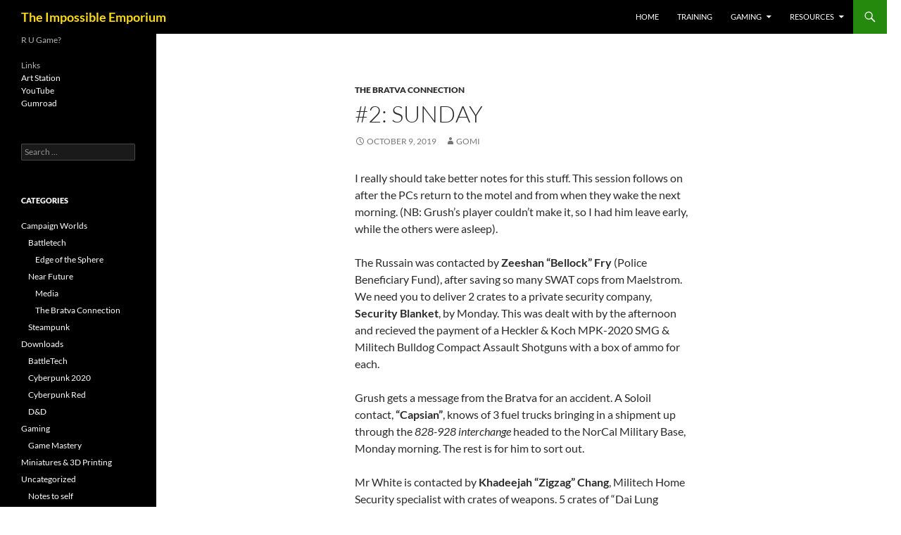

--- FILE ---
content_type: text/html; charset=UTF-8
request_url: https://impossibleemporium.com/2019/10/2-sunday/
body_size: 14430
content:
<!DOCTYPE html>
<!--[if IE 7]>
<html class="ie ie7" lang="en-US">
<![endif]-->
<!--[if IE 8]>
<html class="ie ie8" lang="en-US">
<![endif]-->
<!--[if !(IE 7) & !(IE 8)]><!-->
<html lang="en-US">
<!--<![endif]-->
<head>
	<meta charset="UTF-8">
	<meta name="viewport" content="width=device-width, initial-scale=1.0">
	<title>#2: Sunday - The Impossible Emporium</title>
	<link rel="profile" href="https://gmpg.org/xfn/11">
	<link rel="pingback" href="https://impossibleemporium.com/xmlrpc.php">
	<!--[if lt IE 9]>
	<script src="https://impossibleemporium.com/wp-content/themes/twentyfourteen/js/html5.js?ver=3.7.0"></script>
	<![endif]-->
	<meta name='robots' content='index, follow, max-image-preview:large, max-snippet:-1, max-video-preview:-1' />
	<style>img:is([sizes="auto" i], [sizes^="auto," i]) { contain-intrinsic-size: 3000px 1500px }</style>
	
	<!-- This site is optimized with the Yoast SEO plugin v26.8 - https://yoast.com/product/yoast-seo-wordpress/ -->
	<link rel="canonical" href="https://impossibleemporium.com/2019/10/2-sunday/" />
	<meta property="og:locale" content="en_US" />
	<meta property="og:type" content="article" />
	<meta property="og:title" content="#2: Sunday - The Impossible Emporium" />
	<meta property="og:description" content="I really should take better notes for this stuff. This session follows on after the PCs return to the motel and from when they wake the next morning. (NB: Grush&#8217;s player couldn&#8217;t make it, so I had him leave early, while the others were asleep). The Russain was contacted by Zeeshan “Bellock” Fry (Police Beneficiary &hellip; Continue reading #2: Sunday &rarr;" />
	<meta property="og:url" content="https://impossibleemporium.com/2019/10/2-sunday/" />
	<meta property="og:site_name" content="The Impossible Emporium" />
	<meta property="article:publisher" content="https://www.facebook.com/Impossible-Emporium-135011306702708" />
	<meta property="article:published_time" content="2019-10-09T07:40:50+00:00" />
	<meta property="article:modified_time" content="2022-11-29T10:13:19+00:00" />
	<meta name="author" content="Gomi" />
	<meta name="twitter:label1" content="Written by" />
	<meta name="twitter:data1" content="Gomi" />
	<meta name="twitter:label2" content="Est. reading time" />
	<meta name="twitter:data2" content="2 minutes" />
	<script type="application/ld+json" class="yoast-schema-graph">{"@context":"https://schema.org","@graph":[{"@type":"Article","@id":"https://impossibleemporium.com/2019/10/2-sunday/#article","isPartOf":{"@id":"https://impossibleemporium.com/2019/10/2-sunday/"},"author":{"name":"Gomi","@id":"https://impossibleemporium.com/#/schema/person/7c57448f73e0132fb27241d1ad7273fa"},"headline":"#2: Sunday","datePublished":"2019-10-09T07:40:50+00:00","dateModified":"2022-11-29T10:13:19+00:00","mainEntityOfPage":{"@id":"https://impossibleemporium.com/2019/10/2-sunday/"},"wordCount":288,"articleSection":["The Bratva Connection"],"inLanguage":"en-US"},{"@type":"WebPage","@id":"https://impossibleemporium.com/2019/10/2-sunday/","url":"https://impossibleemporium.com/2019/10/2-sunday/","name":"#2: Sunday - The Impossible Emporium","isPartOf":{"@id":"https://impossibleemporium.com/#website"},"datePublished":"2019-10-09T07:40:50+00:00","dateModified":"2022-11-29T10:13:19+00:00","author":{"@id":"https://impossibleemporium.com/#/schema/person/7c57448f73e0132fb27241d1ad7273fa"},"breadcrumb":{"@id":"https://impossibleemporium.com/2019/10/2-sunday/#breadcrumb"},"inLanguage":"en-US","potentialAction":[{"@type":"ReadAction","target":["https://impossibleemporium.com/2019/10/2-sunday/"]}]},{"@type":"BreadcrumbList","@id":"https://impossibleemporium.com/2019/10/2-sunday/#breadcrumb","itemListElement":[{"@type":"ListItem","position":1,"name":"Home","item":"https://impossibleemporium.com/"},{"@type":"ListItem","position":2,"name":"#2: Sunday"}]},{"@type":"WebSite","@id":"https://impossibleemporium.com/#website","url":"https://impossibleemporium.com/","name":"The Impossible Emporium","description":"R U Game?","potentialAction":[{"@type":"SearchAction","target":{"@type":"EntryPoint","urlTemplate":"https://impossibleemporium.com/?s={search_term_string}"},"query-input":{"@type":"PropertyValueSpecification","valueRequired":true,"valueName":"search_term_string"}}],"inLanguage":"en-US"},{"@type":"Person","@id":"https://impossibleemporium.com/#/schema/person/7c57448f73e0132fb27241d1ad7273fa","name":"Gomi","image":{"@type":"ImageObject","inLanguage":"en-US","@id":"https://impossibleemporium.com/#/schema/person/image/","url":"https://secure.gravatar.com/avatar/37e4fc96ac8ed88a9b3b0102ba873bc5cc34d889a785b764aaf0ef2bc41822f7?s=96&d=mm&r=pg","contentUrl":"https://secure.gravatar.com/avatar/37e4fc96ac8ed88a9b3b0102ba873bc5cc34d889a785b764aaf0ef2bc41822f7?s=96&d=mm&r=pg","caption":"Gomi"},"sameAs":["http://35.222.65.127"]}]}</script>
	<!-- / Yoast SEO plugin. -->


<link rel='dns-prefetch' href='//secure.gravatar.com' />
<link rel='dns-prefetch' href='//stats.wp.com' />
<link rel="alternate" type="application/rss+xml" title="The Impossible Emporium &raquo; Feed" href="https://impossibleemporium.com/feed/" />
<link rel="alternate" type="application/rss+xml" title="The Impossible Emporium &raquo; Comments Feed" href="https://impossibleemporium.com/comments/feed/" />
<script>
window._wpemojiSettings = {"baseUrl":"https:\/\/s.w.org\/images\/core\/emoji\/16.0.1\/72x72\/","ext":".png","svgUrl":"https:\/\/s.w.org\/images\/core\/emoji\/16.0.1\/svg\/","svgExt":".svg","source":{"concatemoji":"https:\/\/impossibleemporium.com\/wp-includes\/js\/wp-emoji-release.min.js?ver=6.8.3"}};
/*! This file is auto-generated */
!function(s,n){var o,i,e;function c(e){try{var t={supportTests:e,timestamp:(new Date).valueOf()};sessionStorage.setItem(o,JSON.stringify(t))}catch(e){}}function p(e,t,n){e.clearRect(0,0,e.canvas.width,e.canvas.height),e.fillText(t,0,0);var t=new Uint32Array(e.getImageData(0,0,e.canvas.width,e.canvas.height).data),a=(e.clearRect(0,0,e.canvas.width,e.canvas.height),e.fillText(n,0,0),new Uint32Array(e.getImageData(0,0,e.canvas.width,e.canvas.height).data));return t.every(function(e,t){return e===a[t]})}function u(e,t){e.clearRect(0,0,e.canvas.width,e.canvas.height),e.fillText(t,0,0);for(var n=e.getImageData(16,16,1,1),a=0;a<n.data.length;a++)if(0!==n.data[a])return!1;return!0}function f(e,t,n,a){switch(t){case"flag":return n(e,"\ud83c\udff3\ufe0f\u200d\u26a7\ufe0f","\ud83c\udff3\ufe0f\u200b\u26a7\ufe0f")?!1:!n(e,"\ud83c\udde8\ud83c\uddf6","\ud83c\udde8\u200b\ud83c\uddf6")&&!n(e,"\ud83c\udff4\udb40\udc67\udb40\udc62\udb40\udc65\udb40\udc6e\udb40\udc67\udb40\udc7f","\ud83c\udff4\u200b\udb40\udc67\u200b\udb40\udc62\u200b\udb40\udc65\u200b\udb40\udc6e\u200b\udb40\udc67\u200b\udb40\udc7f");case"emoji":return!a(e,"\ud83e\udedf")}return!1}function g(e,t,n,a){var r="undefined"!=typeof WorkerGlobalScope&&self instanceof WorkerGlobalScope?new OffscreenCanvas(300,150):s.createElement("canvas"),o=r.getContext("2d",{willReadFrequently:!0}),i=(o.textBaseline="top",o.font="600 32px Arial",{});return e.forEach(function(e){i[e]=t(o,e,n,a)}),i}function t(e){var t=s.createElement("script");t.src=e,t.defer=!0,s.head.appendChild(t)}"undefined"!=typeof Promise&&(o="wpEmojiSettingsSupports",i=["flag","emoji"],n.supports={everything:!0,everythingExceptFlag:!0},e=new Promise(function(e){s.addEventListener("DOMContentLoaded",e,{once:!0})}),new Promise(function(t){var n=function(){try{var e=JSON.parse(sessionStorage.getItem(o));if("object"==typeof e&&"number"==typeof e.timestamp&&(new Date).valueOf()<e.timestamp+604800&&"object"==typeof e.supportTests)return e.supportTests}catch(e){}return null}();if(!n){if("undefined"!=typeof Worker&&"undefined"!=typeof OffscreenCanvas&&"undefined"!=typeof URL&&URL.createObjectURL&&"undefined"!=typeof Blob)try{var e="postMessage("+g.toString()+"("+[JSON.stringify(i),f.toString(),p.toString(),u.toString()].join(",")+"));",a=new Blob([e],{type:"text/javascript"}),r=new Worker(URL.createObjectURL(a),{name:"wpTestEmojiSupports"});return void(r.onmessage=function(e){c(n=e.data),r.terminate(),t(n)})}catch(e){}c(n=g(i,f,p,u))}t(n)}).then(function(e){for(var t in e)n.supports[t]=e[t],n.supports.everything=n.supports.everything&&n.supports[t],"flag"!==t&&(n.supports.everythingExceptFlag=n.supports.everythingExceptFlag&&n.supports[t]);n.supports.everythingExceptFlag=n.supports.everythingExceptFlag&&!n.supports.flag,n.DOMReady=!1,n.readyCallback=function(){n.DOMReady=!0}}).then(function(){return e}).then(function(){var e;n.supports.everything||(n.readyCallback(),(e=n.source||{}).concatemoji?t(e.concatemoji):e.wpemoji&&e.twemoji&&(t(e.twemoji),t(e.wpemoji)))}))}((window,document),window._wpemojiSettings);
</script>

<link rel='stylesheet' id='twentyfourteen-jetpack-css' href='https://impossibleemporium.com/wp-content/plugins/jetpack/modules/theme-tools/compat/twentyfourteen.css?ver=15.4' media='all' />
<link rel='stylesheet' id='jetpack_related-posts-css' href='https://impossibleemporium.com/wp-content/plugins/jetpack/modules/related-posts/related-posts.css?ver=20240116' media='all' />
<style id='wp-emoji-styles-inline-css'>

	img.wp-smiley, img.emoji {
		display: inline !important;
		border: none !important;
		box-shadow: none !important;
		height: 1em !important;
		width: 1em !important;
		margin: 0 0.07em !important;
		vertical-align: -0.1em !important;
		background: none !important;
		padding: 0 !important;
	}
</style>
<link rel='stylesheet' id='wp-block-library-css' href='https://impossibleemporium.com/wp-includes/css/dist/block-library/style.min.css?ver=6.8.3' media='all' />
<style id='wp-block-library-theme-inline-css'>
.wp-block-audio :where(figcaption){color:#555;font-size:13px;text-align:center}.is-dark-theme .wp-block-audio :where(figcaption){color:#ffffffa6}.wp-block-audio{margin:0 0 1em}.wp-block-code{border:1px solid #ccc;border-radius:4px;font-family:Menlo,Consolas,monaco,monospace;padding:.8em 1em}.wp-block-embed :where(figcaption){color:#555;font-size:13px;text-align:center}.is-dark-theme .wp-block-embed :where(figcaption){color:#ffffffa6}.wp-block-embed{margin:0 0 1em}.blocks-gallery-caption{color:#555;font-size:13px;text-align:center}.is-dark-theme .blocks-gallery-caption{color:#ffffffa6}:root :where(.wp-block-image figcaption){color:#555;font-size:13px;text-align:center}.is-dark-theme :root :where(.wp-block-image figcaption){color:#ffffffa6}.wp-block-image{margin:0 0 1em}.wp-block-pullquote{border-bottom:4px solid;border-top:4px solid;color:currentColor;margin-bottom:1.75em}.wp-block-pullquote cite,.wp-block-pullquote footer,.wp-block-pullquote__citation{color:currentColor;font-size:.8125em;font-style:normal;text-transform:uppercase}.wp-block-quote{border-left:.25em solid;margin:0 0 1.75em;padding-left:1em}.wp-block-quote cite,.wp-block-quote footer{color:currentColor;font-size:.8125em;font-style:normal;position:relative}.wp-block-quote:where(.has-text-align-right){border-left:none;border-right:.25em solid;padding-left:0;padding-right:1em}.wp-block-quote:where(.has-text-align-center){border:none;padding-left:0}.wp-block-quote.is-large,.wp-block-quote.is-style-large,.wp-block-quote:where(.is-style-plain){border:none}.wp-block-search .wp-block-search__label{font-weight:700}.wp-block-search__button{border:1px solid #ccc;padding:.375em .625em}:where(.wp-block-group.has-background){padding:1.25em 2.375em}.wp-block-separator.has-css-opacity{opacity:.4}.wp-block-separator{border:none;border-bottom:2px solid;margin-left:auto;margin-right:auto}.wp-block-separator.has-alpha-channel-opacity{opacity:1}.wp-block-separator:not(.is-style-wide):not(.is-style-dots){width:100px}.wp-block-separator.has-background:not(.is-style-dots){border-bottom:none;height:1px}.wp-block-separator.has-background:not(.is-style-wide):not(.is-style-dots){height:2px}.wp-block-table{margin:0 0 1em}.wp-block-table td,.wp-block-table th{word-break:normal}.wp-block-table :where(figcaption){color:#555;font-size:13px;text-align:center}.is-dark-theme .wp-block-table :where(figcaption){color:#ffffffa6}.wp-block-video :where(figcaption){color:#555;font-size:13px;text-align:center}.is-dark-theme .wp-block-video :where(figcaption){color:#ffffffa6}.wp-block-video{margin:0 0 1em}:root :where(.wp-block-template-part.has-background){margin-bottom:0;margin-top:0;padding:1.25em 2.375em}
</style>
<style id='classic-theme-styles-inline-css'>
/*! This file is auto-generated */
.wp-block-button__link{color:#fff;background-color:#32373c;border-radius:9999px;box-shadow:none;text-decoration:none;padding:calc(.667em + 2px) calc(1.333em + 2px);font-size:1.125em}.wp-block-file__button{background:#32373c;color:#fff;text-decoration:none}
</style>
<link rel='stylesheet' id='mediaelement-css' href='https://impossibleemporium.com/wp-includes/js/mediaelement/mediaelementplayer-legacy.min.css?ver=4.2.17' media='all' />
<link rel='stylesheet' id='wp-mediaelement-css' href='https://impossibleemporium.com/wp-includes/js/mediaelement/wp-mediaelement.min.css?ver=6.8.3' media='all' />
<style id='jetpack-sharing-buttons-style-inline-css'>
.jetpack-sharing-buttons__services-list{display:flex;flex-direction:row;flex-wrap:wrap;gap:0;list-style-type:none;margin:5px;padding:0}.jetpack-sharing-buttons__services-list.has-small-icon-size{font-size:12px}.jetpack-sharing-buttons__services-list.has-normal-icon-size{font-size:16px}.jetpack-sharing-buttons__services-list.has-large-icon-size{font-size:24px}.jetpack-sharing-buttons__services-list.has-huge-icon-size{font-size:36px}@media print{.jetpack-sharing-buttons__services-list{display:none!important}}.editor-styles-wrapper .wp-block-jetpack-sharing-buttons{gap:0;padding-inline-start:0}ul.jetpack-sharing-buttons__services-list.has-background{padding:1.25em 2.375em}
</style>
<style id='global-styles-inline-css'>
:root{--wp--preset--aspect-ratio--square: 1;--wp--preset--aspect-ratio--4-3: 4/3;--wp--preset--aspect-ratio--3-4: 3/4;--wp--preset--aspect-ratio--3-2: 3/2;--wp--preset--aspect-ratio--2-3: 2/3;--wp--preset--aspect-ratio--16-9: 16/9;--wp--preset--aspect-ratio--9-16: 9/16;--wp--preset--color--black: #000;--wp--preset--color--cyan-bluish-gray: #abb8c3;--wp--preset--color--white: #fff;--wp--preset--color--pale-pink: #f78da7;--wp--preset--color--vivid-red: #cf2e2e;--wp--preset--color--luminous-vivid-orange: #ff6900;--wp--preset--color--luminous-vivid-amber: #fcb900;--wp--preset--color--light-green-cyan: #7bdcb5;--wp--preset--color--vivid-green-cyan: #00d084;--wp--preset--color--pale-cyan-blue: #8ed1fc;--wp--preset--color--vivid-cyan-blue: #0693e3;--wp--preset--color--vivid-purple: #9b51e0;--wp--preset--color--green: #24890d;--wp--preset--color--dark-gray: #2b2b2b;--wp--preset--color--medium-gray: #767676;--wp--preset--color--light-gray: #f5f5f5;--wp--preset--gradient--vivid-cyan-blue-to-vivid-purple: linear-gradient(135deg,rgba(6,147,227,1) 0%,rgb(155,81,224) 100%);--wp--preset--gradient--light-green-cyan-to-vivid-green-cyan: linear-gradient(135deg,rgb(122,220,180) 0%,rgb(0,208,130) 100%);--wp--preset--gradient--luminous-vivid-amber-to-luminous-vivid-orange: linear-gradient(135deg,rgba(252,185,0,1) 0%,rgba(255,105,0,1) 100%);--wp--preset--gradient--luminous-vivid-orange-to-vivid-red: linear-gradient(135deg,rgba(255,105,0,1) 0%,rgb(207,46,46) 100%);--wp--preset--gradient--very-light-gray-to-cyan-bluish-gray: linear-gradient(135deg,rgb(238,238,238) 0%,rgb(169,184,195) 100%);--wp--preset--gradient--cool-to-warm-spectrum: linear-gradient(135deg,rgb(74,234,220) 0%,rgb(151,120,209) 20%,rgb(207,42,186) 40%,rgb(238,44,130) 60%,rgb(251,105,98) 80%,rgb(254,248,76) 100%);--wp--preset--gradient--blush-light-purple: linear-gradient(135deg,rgb(255,206,236) 0%,rgb(152,150,240) 100%);--wp--preset--gradient--blush-bordeaux: linear-gradient(135deg,rgb(254,205,165) 0%,rgb(254,45,45) 50%,rgb(107,0,62) 100%);--wp--preset--gradient--luminous-dusk: linear-gradient(135deg,rgb(255,203,112) 0%,rgb(199,81,192) 50%,rgb(65,88,208) 100%);--wp--preset--gradient--pale-ocean: linear-gradient(135deg,rgb(255,245,203) 0%,rgb(182,227,212) 50%,rgb(51,167,181) 100%);--wp--preset--gradient--electric-grass: linear-gradient(135deg,rgb(202,248,128) 0%,rgb(113,206,126) 100%);--wp--preset--gradient--midnight: linear-gradient(135deg,rgb(2,3,129) 0%,rgb(40,116,252) 100%);--wp--preset--font-size--small: 13px;--wp--preset--font-size--medium: 20px;--wp--preset--font-size--large: 36px;--wp--preset--font-size--x-large: 42px;--wp--preset--spacing--20: 0.44rem;--wp--preset--spacing--30: 0.67rem;--wp--preset--spacing--40: 1rem;--wp--preset--spacing--50: 1.5rem;--wp--preset--spacing--60: 2.25rem;--wp--preset--spacing--70: 3.38rem;--wp--preset--spacing--80: 5.06rem;--wp--preset--shadow--natural: 6px 6px 9px rgba(0, 0, 0, 0.2);--wp--preset--shadow--deep: 12px 12px 50px rgba(0, 0, 0, 0.4);--wp--preset--shadow--sharp: 6px 6px 0px rgba(0, 0, 0, 0.2);--wp--preset--shadow--outlined: 6px 6px 0px -3px rgba(255, 255, 255, 1), 6px 6px rgba(0, 0, 0, 1);--wp--preset--shadow--crisp: 6px 6px 0px rgba(0, 0, 0, 1);}:where(.is-layout-flex){gap: 0.5em;}:where(.is-layout-grid){gap: 0.5em;}body .is-layout-flex{display: flex;}.is-layout-flex{flex-wrap: wrap;align-items: center;}.is-layout-flex > :is(*, div){margin: 0;}body .is-layout-grid{display: grid;}.is-layout-grid > :is(*, div){margin: 0;}:where(.wp-block-columns.is-layout-flex){gap: 2em;}:where(.wp-block-columns.is-layout-grid){gap: 2em;}:where(.wp-block-post-template.is-layout-flex){gap: 1.25em;}:where(.wp-block-post-template.is-layout-grid){gap: 1.25em;}.has-black-color{color: var(--wp--preset--color--black) !important;}.has-cyan-bluish-gray-color{color: var(--wp--preset--color--cyan-bluish-gray) !important;}.has-white-color{color: var(--wp--preset--color--white) !important;}.has-pale-pink-color{color: var(--wp--preset--color--pale-pink) !important;}.has-vivid-red-color{color: var(--wp--preset--color--vivid-red) !important;}.has-luminous-vivid-orange-color{color: var(--wp--preset--color--luminous-vivid-orange) !important;}.has-luminous-vivid-amber-color{color: var(--wp--preset--color--luminous-vivid-amber) !important;}.has-light-green-cyan-color{color: var(--wp--preset--color--light-green-cyan) !important;}.has-vivid-green-cyan-color{color: var(--wp--preset--color--vivid-green-cyan) !important;}.has-pale-cyan-blue-color{color: var(--wp--preset--color--pale-cyan-blue) !important;}.has-vivid-cyan-blue-color{color: var(--wp--preset--color--vivid-cyan-blue) !important;}.has-vivid-purple-color{color: var(--wp--preset--color--vivid-purple) !important;}.has-black-background-color{background-color: var(--wp--preset--color--black) !important;}.has-cyan-bluish-gray-background-color{background-color: var(--wp--preset--color--cyan-bluish-gray) !important;}.has-white-background-color{background-color: var(--wp--preset--color--white) !important;}.has-pale-pink-background-color{background-color: var(--wp--preset--color--pale-pink) !important;}.has-vivid-red-background-color{background-color: var(--wp--preset--color--vivid-red) !important;}.has-luminous-vivid-orange-background-color{background-color: var(--wp--preset--color--luminous-vivid-orange) !important;}.has-luminous-vivid-amber-background-color{background-color: var(--wp--preset--color--luminous-vivid-amber) !important;}.has-light-green-cyan-background-color{background-color: var(--wp--preset--color--light-green-cyan) !important;}.has-vivid-green-cyan-background-color{background-color: var(--wp--preset--color--vivid-green-cyan) !important;}.has-pale-cyan-blue-background-color{background-color: var(--wp--preset--color--pale-cyan-blue) !important;}.has-vivid-cyan-blue-background-color{background-color: var(--wp--preset--color--vivid-cyan-blue) !important;}.has-vivid-purple-background-color{background-color: var(--wp--preset--color--vivid-purple) !important;}.has-black-border-color{border-color: var(--wp--preset--color--black) !important;}.has-cyan-bluish-gray-border-color{border-color: var(--wp--preset--color--cyan-bluish-gray) !important;}.has-white-border-color{border-color: var(--wp--preset--color--white) !important;}.has-pale-pink-border-color{border-color: var(--wp--preset--color--pale-pink) !important;}.has-vivid-red-border-color{border-color: var(--wp--preset--color--vivid-red) !important;}.has-luminous-vivid-orange-border-color{border-color: var(--wp--preset--color--luminous-vivid-orange) !important;}.has-luminous-vivid-amber-border-color{border-color: var(--wp--preset--color--luminous-vivid-amber) !important;}.has-light-green-cyan-border-color{border-color: var(--wp--preset--color--light-green-cyan) !important;}.has-vivid-green-cyan-border-color{border-color: var(--wp--preset--color--vivid-green-cyan) !important;}.has-pale-cyan-blue-border-color{border-color: var(--wp--preset--color--pale-cyan-blue) !important;}.has-vivid-cyan-blue-border-color{border-color: var(--wp--preset--color--vivid-cyan-blue) !important;}.has-vivid-purple-border-color{border-color: var(--wp--preset--color--vivid-purple) !important;}.has-vivid-cyan-blue-to-vivid-purple-gradient-background{background: var(--wp--preset--gradient--vivid-cyan-blue-to-vivid-purple) !important;}.has-light-green-cyan-to-vivid-green-cyan-gradient-background{background: var(--wp--preset--gradient--light-green-cyan-to-vivid-green-cyan) !important;}.has-luminous-vivid-amber-to-luminous-vivid-orange-gradient-background{background: var(--wp--preset--gradient--luminous-vivid-amber-to-luminous-vivid-orange) !important;}.has-luminous-vivid-orange-to-vivid-red-gradient-background{background: var(--wp--preset--gradient--luminous-vivid-orange-to-vivid-red) !important;}.has-very-light-gray-to-cyan-bluish-gray-gradient-background{background: var(--wp--preset--gradient--very-light-gray-to-cyan-bluish-gray) !important;}.has-cool-to-warm-spectrum-gradient-background{background: var(--wp--preset--gradient--cool-to-warm-spectrum) !important;}.has-blush-light-purple-gradient-background{background: var(--wp--preset--gradient--blush-light-purple) !important;}.has-blush-bordeaux-gradient-background{background: var(--wp--preset--gradient--blush-bordeaux) !important;}.has-luminous-dusk-gradient-background{background: var(--wp--preset--gradient--luminous-dusk) !important;}.has-pale-ocean-gradient-background{background: var(--wp--preset--gradient--pale-ocean) !important;}.has-electric-grass-gradient-background{background: var(--wp--preset--gradient--electric-grass) !important;}.has-midnight-gradient-background{background: var(--wp--preset--gradient--midnight) !important;}.has-small-font-size{font-size: var(--wp--preset--font-size--small) !important;}.has-medium-font-size{font-size: var(--wp--preset--font-size--medium) !important;}.has-large-font-size{font-size: var(--wp--preset--font-size--large) !important;}.has-x-large-font-size{font-size: var(--wp--preset--font-size--x-large) !important;}
:where(.wp-block-post-template.is-layout-flex){gap: 1.25em;}:where(.wp-block-post-template.is-layout-grid){gap: 1.25em;}
:where(.wp-block-columns.is-layout-flex){gap: 2em;}:where(.wp-block-columns.is-layout-grid){gap: 2em;}
:root :where(.wp-block-pullquote){font-size: 1.5em;line-height: 1.6;}
</style>
<link rel='stylesheet' id='patreon-wordpress-css-css' href='https://impossibleemporium.com/wp-content/plugins/patreon-connect/assets/css/app.css?ver=6.8.3' media='all' />
<link rel='stylesheet' id='twentyfourteen-lato-css' href='https://impossibleemporium.com/wp-content/themes/twentyfourteen/fonts/font-lato.css?ver=20230328' media='all' />
<link rel='stylesheet' id='genericons-css' href='https://impossibleemporium.com/wp-content/plugins/jetpack/_inc/genericons/genericons/genericons.css?ver=3.1' media='all' />
<link rel='stylesheet' id='twentyfourteen-style-css' href='https://impossibleemporium.com/wp-content/themes/twentyfourteen/style.css?ver=20250415' media='all' />
<link rel='stylesheet' id='twentyfourteen-block-style-css' href='https://impossibleemporium.com/wp-content/themes/twentyfourteen/css/blocks.css?ver=20240708' media='all' />
<!--[if lt IE 9]>
<link rel='stylesheet' id='twentyfourteen-ie-css' href='https://impossibleemporium.com/wp-content/themes/twentyfourteen/css/ie.css?ver=20140711' media='all' />
<![endif]-->
<link rel='stylesheet' id='easy_table_style-css' href='https://impossibleemporium.com/wp-content/plugins/easy-table/themes/default/style.css?ver=1.8' media='all' />
<script id="jetpack_related-posts-js-extra">
var related_posts_js_options = {"post_heading":"h4"};
</script>
<script src="https://impossibleemporium.com/wp-content/plugins/jetpack/_inc/build/related-posts/related-posts.min.js?ver=20240116" id="jetpack_related-posts-js"></script>
<script src="https://impossibleemporium.com/wp-includes/js/jquery/jquery.min.js?ver=3.7.1" id="jquery-core-js"></script>
<script src="https://impossibleemporium.com/wp-includes/js/jquery/jquery-migrate.min.js?ver=3.4.1" id="jquery-migrate-js"></script>
<script src="https://impossibleemporium.com/wp-content/themes/twentyfourteen/js/functions.js?ver=20230526" id="twentyfourteen-script-js" defer data-wp-strategy="defer"></script>
<link rel="https://api.w.org/" href="https://impossibleemporium.com/wp-json/" /><link rel="alternate" title="JSON" type="application/json" href="https://impossibleemporium.com/wp-json/wp/v2/posts/1166" /><link rel="EditURI" type="application/rsd+xml" title="RSD" href="https://impossibleemporium.com/xmlrpc.php?rsd" />
<meta name="generator" content="WordPress 6.8.3" />
<meta name="generator" content="Seriously Simple Podcasting 3.14.0" />
<link rel='shortlink' href='https://impossibleemporium.com/?p=1166' />
<link rel="alternate" title="oEmbed (JSON)" type="application/json+oembed" href="https://impossibleemporium.com/wp-json/oembed/1.0/embed?url=https%3A%2F%2Fimpossibleemporium.com%2F2019%2F10%2F2-sunday%2F" />
<link rel="alternate" title="oEmbed (XML)" type="text/xml+oembed" href="https://impossibleemporium.com/wp-json/oembed/1.0/embed?url=https%3A%2F%2Fimpossibleemporium.com%2F2019%2F10%2F2-sunday%2F&#038;format=xml" />
<style>@font-face {
            font-family: 'Libre Franklin Extra Bold';
            src: url('https://impossibleemporium.com/wp-content/plugins/patreon-connect/assets/fonts/librefranklin-extrabold-webfont.woff2') format('woff2'),
                 url('https://impossibleemporium.com/wp-content/plugins/patreon-connect/assets/fonts/librefranklin-extrabold-webfont.woff') format('woff');
            font-weight: bold;
            }</style>
<link rel="alternate" type="application/rss+xml" title="Podcast RSS feed" href="https://impossibleemporium.com/feed/podcast" />

	<style>img#wpstats{display:none}</style>
		<style type="text/css">.broken_link, a.broken_link {
	text-decoration: line-through;
}</style>		<style type="text/css" id="twentyfourteen-header-css">
				.site-title a {
			color: #fcda19;
		}
		</style>
		<style id="custom-background-css">
body.custom-background { background-color: #ffffff; }
</style>
	</head>

<body class="wp-singular post-template-default single single-post postid-1166 single-format-standard custom-background wp-embed-responsive wp-theme-twentyfourteen group-blog masthead-fixed full-width singular">
<a class="screen-reader-text skip-link" href="#content">
	Skip to content</a>
<div id="page" class="hfeed site">
		
	<header id="masthead" class="site-header">
		<div class="header-main">
			<h1 class="site-title"><a href="https://impossibleemporium.com/" rel="home" >The Impossible Emporium</a></h1>

			<div class="search-toggle">
				<a href="#search-container" class="screen-reader-text" aria-expanded="false" aria-controls="search-container">
					Search				</a>
			</div>

			<nav id="primary-navigation" class="site-navigation primary-navigation">
				<button class="menu-toggle">Primary Menu</button>
				<div class="menu-menu-container"><ul id="primary-menu" class="nav-menu"><li id="menu-item-141" class="menu-item menu-item-type-custom menu-item-object-custom menu-item-141"><a href="http://35.222.65.127">Home</a></li>
<li id="menu-item-1436" class="menu-item menu-item-type-post_type menu-item-object-page menu-item-1436"><a href="https://impossibleemporium.com/training/">Training</a></li>
<li id="menu-item-1060" class="menu-item menu-item-type-taxonomy menu-item-object-category menu-item-has-children menu-item-1060"><a href="https://impossibleemporium.com/category/gaming/">Gaming</a>
<ul class="sub-menu">
	<li id="menu-item-1096" class="menu-item menu-item-type-taxonomy menu-item-object-category menu-item-1096"><a href="https://impossibleemporium.com/category/gaming/game-mastery/">Game Mastery</a></li>
	<li id="menu-item-1098" class="menu-item menu-item-type-taxonomy menu-item-object-category menu-item-1098"><a href="https://impossibleemporium.com/category/miniatures/">Miniatures &amp; 3D Printing</a></li>
</ul>
</li>
<li id="menu-item-1468" class="menu-item menu-item-type-taxonomy menu-item-object-category menu-item-has-children menu-item-1468"><a href="https://impossibleemporium.com/category/downloads/">Resources</a>
<ul class="sub-menu">
	<li id="menu-item-1472" class="menu-item menu-item-type-taxonomy menu-item-object-category menu-item-1472"><a href="https://impossibleemporium.com/category/downloads/resources-battletech/">BattleTech</a></li>
	<li id="menu-item-1473" class="menu-item menu-item-type-taxonomy menu-item-object-category menu-item-1473"><a href="https://impossibleemporium.com/category/downloads/resources-cp2020/">Cyberpunk 2020</a></li>
	<li id="menu-item-1474" class="menu-item menu-item-type-taxonomy menu-item-object-category menu-item-1474"><a href="https://impossibleemporium.com/category/downloads/resources-cpred/">Cyberpunk Red</a></li>
	<li id="menu-item-1475" class="menu-item menu-item-type-taxonomy menu-item-object-category menu-item-1475"><a href="https://impossibleemporium.com/category/downloads/resources-dnd/">D&amp;D</a></li>
</ul>
</li>
</ul></div>			</nav>
		</div>

		<div id="search-container" class="search-box-wrapper hide">
			<div class="search-box">
				<form role="search" method="get" class="search-form" action="https://impossibleemporium.com/">
				<label>
					<span class="screen-reader-text">Search for:</span>
					<input type="search" class="search-field" placeholder="Search &hellip;" value="" name="s" />
				</label>
				<input type="submit" class="search-submit" value="Search" />
			</form>			</div>
		</div>
	</header><!-- #masthead -->

	<div id="main" class="site-main">

	<div id="primary" class="content-area">
		<div id="content" class="site-content" role="main">
			
<article id="post-1166" class="post-1166 post type-post status-publish format-standard hentry category-cyberbratva">
	
	<header class="entry-header">
				<div class="entry-meta">
			<span class="cat-links"><a href="https://impossibleemporium.com/category/campaign-worlds/near-future/cyberbratva/" rel="category tag">The Bratva Connection</a></span>
		</div>
			<h1 class="entry-title">#2: Sunday</h1>
		<div class="entry-meta">
			<span class="entry-date"><a href="https://impossibleemporium.com/2019/10/2-sunday/" rel="bookmark"><time class="entry-date" datetime="2019-10-09T07:40:50+00:00">October 9, 2019</time></a></span> <span class="byline"><span class="author vcard"><a class="url fn n" href="https://impossibleemporium.com/author/jlerossignol/" rel="author">Gomi</a></span></span>		</div><!-- .entry-meta -->
	</header><!-- .entry-header -->

		<div class="entry-content">
		
<p>I really should take better notes for this stuff. This session follows on after the PCs return to the motel and from when they wake the next morning. (NB: Grush&#8217;s player couldn&#8217;t make it, so I had him leave early, while the others were asleep).</p>



<p>The Russain was contacted by <strong>Zeeshan “Bellock” Fry</strong> (Police Beneficiary Fund), after saving so many SWAT cops from Maelstrom. We need you to deliver 2 crates to a private security company, <strong>Security Blanket</strong>, by Monday. This was dealt with by the afternoon and recieved the payment of a Heckler &amp; Koch MPK-2020 SMG &amp; Militech Bulldog Compact Assault Shotguns with a box of ammo for each.</p>



<p>Grush gets a message from the Bratva for an accident. A Soloil contact, <strong>“Capsian”</strong>, knows of 3 fuel trucks bringing in a shipment up through the <em>828-928 interchange</em> headed to the NorCal Military Base, Monday morning. The rest is for him to sort out.</p>



<p>Mr White is contacted by <strong>Khadeejah “Zigzag” Chang</strong>, Militech Home Security specialist with crates of weapons. 5 crates of “Dai Lung Cybermag 15” and 2 of “Budget-Arms C-13”, with boxes of ammo. He quickly oragnises financing via a local factor friend. </p>



<p>Tracer gets an old truck as part of a deal to dispose of some toxic waste from <strong>“CyberHammer”</strong>, a worker from NightCity&#8217;s treatment plant.</p>



<p>All this before they leave the motel&#8230;<br>On the way to secure the cash, Mr. White, gets caught in the crossfire of gang violence between the Bradi Bunch &amp; Red Chrome Legion. He waits out the conflict from behind cover, using his knowledge of the streets to identify the contacts with both groups. <br>Cashed up, Mr White gets a van &amp; storage space, before proceeding with the others to collect the weapons.</p>

<div id='jp-relatedposts' class='jp-relatedposts' >
	<h3 class="jp-relatedposts-headline"><em>Related</em></h3>
</div>	</div><!-- .entry-content -->
	
	</article><!-- #post-1166 -->
		<nav class="navigation post-navigation">
		<h1 class="screen-reader-text">
			Post navigation		</h1>
		<div class="nav-links">
			<a href="https://impossibleemporium.com/2019/10/1-saturday-night/" rel="prev"><span class="meta-nav">Previous Post</span>#1: Saturday Night</a><a href="https://impossibleemporium.com/2019/10/3-planning-the-heist/" rel="next"><span class="meta-nav">Next Post</span>#3: Planning the Heist</a>			</div><!-- .nav-links -->
		</nav><!-- .navigation -->
				</div><!-- #content -->
	</div><!-- #primary -->

<div id="secondary">
		<h2 class="site-description">R U Game?</h2>
	
	
		<div id="primary-sidebar" class="primary-sidebar widget-area" role="complementary">
		<aside id="block-16" class="widget widget_block widget_text">
<p>Links<br>  <a href="https://jlerossignol.artstation.com/">Art Station</a><br>  <a href="https://www.youtube.com/channel/UCfqDuBHuu_ADN9CpDbB39mA" data-type="link" data-id="https://www.youtube.com/channel/UCfqDuBHuu_ADN9CpDbB39mA">YouTube</a><br>  <a href="https://impossibleemporium.gumroad.com/l/qmuvlcf">Gumroad</a></p>
</aside><aside id="search-2" class="widget widget_search"><form role="search" method="get" class="search-form" action="https://impossibleemporium.com/">
				<label>
					<span class="screen-reader-text">Search for:</span>
					<input type="search" class="search-field" placeholder="Search &hellip;" value="" name="s" />
				</label>
				<input type="submit" class="search-submit" value="Search" />
			</form></aside><aside id="categories-2" class="widget widget_categories"><h1 class="widget-title">Categories</h1><nav aria-label="Categories">
			<ul>
					<li class="cat-item cat-item-83"><a href="https://impossibleemporium.com/category/campaign-worlds/">Campaign Worlds</a>
<ul class='children'>
	<li class="cat-item cat-item-14"><a href="https://impossibleemporium.com/category/campaign-worlds/battletech-gaming/">Battletech</a>
	<ul class='children'>
	<li class="cat-item cat-item-17"><a href="https://impossibleemporium.com/category/campaign-worlds/battletech-gaming/periphery/">Edge of the Sphere</a>
</li>
	</ul>
</li>
	<li class="cat-item cat-item-15"><a href="https://impossibleemporium.com/category/campaign-worlds/near-future/">Near Future</a>
	<ul class='children'>
	<li class="cat-item cat-item-159"><a href="https://impossibleemporium.com/category/campaign-worlds/near-future/media/">Media</a>
</li>
	<li class="cat-item cat-item-143"><a href="https://impossibleemporium.com/category/campaign-worlds/near-future/cyberbratva/">The Bratva Connection</a>
</li>
	</ul>
</li>
	<li class="cat-item cat-item-19"><a href="https://impossibleemporium.com/category/campaign-worlds/steampunk/">Steampunk</a>
</li>
</ul>
</li>
	<li class="cat-item cat-item-48"><a href="https://impossibleemporium.com/category/downloads/">Downloads</a>
<ul class='children'>
	<li class="cat-item cat-item-162"><a href="https://impossibleemporium.com/category/downloads/resources-battletech/">BattleTech</a>
</li>
	<li class="cat-item cat-item-161"><a href="https://impossibleemporium.com/category/downloads/resources-cp2020/">Cyberpunk 2020</a>
</li>
	<li class="cat-item cat-item-163"><a href="https://impossibleemporium.com/category/downloads/resources-cpred/">Cyberpunk Red</a>
</li>
	<li class="cat-item cat-item-164"><a href="https://impossibleemporium.com/category/downloads/resources-dnd/">D&amp;D</a>
</li>
</ul>
</li>
	<li class="cat-item cat-item-4"><a href="https://impossibleemporium.com/category/gaming/">Gaming</a>
<ul class='children'>
	<li class="cat-item cat-item-102"><a href="https://impossibleemporium.com/category/gaming/game-mastery/">Game Mastery</a>
</li>
</ul>
</li>
	<li class="cat-item cat-item-43"><a href="https://impossibleemporium.com/category/miniatures/">Miniatures &amp; 3D Printing</a>
</li>
	<li class="cat-item cat-item-1"><a href="https://impossibleemporium.com/category/uncategorized/">Uncategorized</a>
<ul class='children'>
	<li class="cat-item cat-item-52"><a href="https://impossibleemporium.com/category/uncategorized/note/">Notes to self</a>
</li>
</ul>
</li>
			</ul>

			</nav></aside><aside id="tag_cloud-4" class="widget widget_tag_cloud"><h1 class="widget-title">Tags</h1><nav aria-label="Tags"><div class="tagcloud"><ul class='wp-tag-cloud' role='list'>
	<li><a href="https://impossibleemporium.com/tag/3d-modeling/" class="tag-cloud-link tag-link-146 tag-link-position-1" style="font-size: 10.964705882353pt;" aria-label="3D modeling (2 items)">3D modeling</a></li>
	<li><a href="https://impossibleemporium.com/tag/3d-printing/" class="tag-cloud-link tag-link-105 tag-link-position-2" style="font-size: 14.588235294118pt;" aria-label="3D Printing (4 items)">3D Printing</a></li>
	<li><a href="https://impossibleemporium.com/tag/airship/" class="tag-cloud-link tag-link-91 tag-link-position-3" style="font-size: 10.964705882353pt;" aria-label="airship (2 items)">airship</a></li>
	<li><a href="https://impossibleemporium.com/tag/artwork/" class="tag-cloud-link tag-link-21 tag-link-position-4" style="font-size: 12.941176470588pt;" aria-label="artwork (3 items)">artwork</a></li>
	<li><a href="https://impossibleemporium.com/tag/battleetch/" class="tag-cloud-link tag-link-97 tag-link-position-5" style="font-size: 8pt;" aria-label="battleetch (1 item)">battleetch</a></li>
	<li><a href="https://impossibleemporium.com/tag/battletech/" class="tag-cloud-link tag-link-13 tag-link-position-6" style="font-size: 22pt;" aria-label="battletech (13 items)">battletech</a></li>
	<li><a href="https://impossibleemporium.com/tag/blender/" class="tag-cloud-link tag-link-11 tag-link-position-7" style="font-size: 19.529411764706pt;" aria-label="blender (9 items)">blender</a></li>
	<li><a href="https://impossibleemporium.com/tag/character-background/" class="tag-cloud-link tag-link-24 tag-link-position-8" style="font-size: 15.905882352941pt;" aria-label="character background (5 items)">character background</a></li>
	<li><a href="https://impossibleemporium.com/tag/cities/" class="tag-cloud-link tag-link-99 tag-link-position-9" style="font-size: 8pt;" aria-label="cities (1 item)">cities</a></li>
	<li><a href="https://impossibleemporium.com/tag/comstar-file/" class="tag-cloud-link tag-link-25 tag-link-position-10" style="font-size: 17.882352941176pt;" aria-label="comstar file (7 items)">comstar file</a></li>
	<li><a href="https://impossibleemporium.com/tag/cthulhu-mythos/" class="tag-cloud-link tag-link-94 tag-link-position-11" style="font-size: 8pt;" aria-label="cthulhu mythos (1 item)">cthulhu mythos</a></li>
	<li><a href="https://impossibleemporium.com/tag/cyberpunk-2/" class="tag-cloud-link tag-link-88 tag-link-position-12" style="font-size: 10.964705882353pt;" aria-label="cyberpunk (2 items)">cyberpunk</a></li>
	<li><a href="https://impossibleemporium.com/tag/cyberpunk2020/" class="tag-cloud-link tag-link-114 tag-link-position-13" style="font-size: 20.847058823529pt;" aria-label="Cyberpunk2020 (11 items)">Cyberpunk2020</a></li>
	<li><a href="https://impossibleemporium.com/tag/cyberpunk-red/" class="tag-cloud-link tag-link-142 tag-link-position-14" style="font-size: 14.588235294118pt;" aria-label="Cyberpunk Red (4 items)">Cyberpunk Red</a></li>
	<li><a href="https://impossibleemporium.com/tag/cyberpunkred/" class="tag-cloud-link tag-link-157 tag-link-position-15" style="font-size: 8pt;" aria-label="CyberpunkRed (1 item)">CyberpunkRed</a></li>
	<li><a href="https://impossibleemporium.com/tag/cyberspace/" class="tag-cloud-link tag-link-133 tag-link-position-16" style="font-size: 10.964705882353pt;" aria-label="cyberspace (2 items)">cyberspace</a></li>
	<li><a href="https://impossibleemporium.com/tag/design/" class="tag-cloud-link tag-link-71 tag-link-position-17" style="font-size: 17.058823529412pt;" aria-label="design (6 items)">design</a></li>
	<li><a href="https://impossibleemporium.com/tag/dieselpunk/" class="tag-cloud-link tag-link-96 tag-link-position-18" style="font-size: 8pt;" aria-label="dieselpunk (1 item)">dieselpunk</a></li>
	<li><a href="https://impossibleemporium.com/tag/drinks/" class="tag-cloud-link tag-link-153 tag-link-position-19" style="font-size: 8pt;" aria-label="drinks (1 item)">drinks</a></li>
	<li><a href="https://impossibleemporium.com/tag/fantasy/" class="tag-cloud-link tag-link-80 tag-link-position-20" style="font-size: 12.941176470588pt;" aria-label="Fantasy (3 items)">Fantasy</a></li>
	<li><a href="https://impossibleemporium.com/tag/fate/" class="tag-cloud-link tag-link-64 tag-link-position-21" style="font-size: 10.964705882353pt;" aria-label="FATE (2 items)">FATE</a></li>
	<li><a href="https://impossibleemporium.com/tag/free/" class="tag-cloud-link tag-link-59 tag-link-position-22" style="font-size: 10.964705882353pt;" aria-label="free (2 items)">free</a></li>
	<li><a href="https://impossibleemporium.com/tag/freeport/" class="tag-cloud-link tag-link-108 tag-link-position-23" style="font-size: 8pt;" aria-label="Freeport (1 item)">Freeport</a></li>
	<li><a href="https://impossibleemporium.com/tag/game-master/" class="tag-cloud-link tag-link-63 tag-link-position-24" style="font-size: 10.964705882353pt;" aria-label="Game Master (2 items)">Game Master</a></li>
	<li><a href="https://impossibleemporium.com/tag/handout/" class="tag-cloud-link tag-link-116 tag-link-position-25" style="font-size: 10.964705882353pt;" aria-label="Handout (2 items)">Handout</a></li>
	<li><a href="https://impossibleemporium.com/tag/historical/" class="tag-cloud-link tag-link-101 tag-link-position-26" style="font-size: 8pt;" aria-label="historical (1 item)">historical</a></li>
	<li><a href="https://impossibleemporium.com/tag/horror/" class="tag-cloud-link tag-link-95 tag-link-position-27" style="font-size: 8pt;" aria-label="horror (1 item)">horror</a></li>
	<li><a href="https://impossibleemporium.com/tag/how-to/" class="tag-cloud-link tag-link-160 tag-link-position-28" style="font-size: 8pt;" aria-label="how to (1 item)">how to</a></li>
	<li><a href="https://impossibleemporium.com/tag/maps/" class="tag-cloud-link tag-link-100 tag-link-position-29" style="font-size: 10.964705882353pt;" aria-label="maps (2 items)">maps</a></li>
	<li><a href="https://impossibleemporium.com/tag/miniature/" class="tag-cloud-link tag-link-72 tag-link-position-30" style="font-size: 15.905882352941pt;" aria-label="miniature (5 items)">miniature</a></li>
	<li><a href="https://impossibleemporium.com/tag/monster/" class="tag-cloud-link tag-link-98 tag-link-position-31" style="font-size: 8pt;" aria-label="monster (1 item)">monster</a></li>
	<li><a href="https://impossibleemporium.com/tag/net-combat/" class="tag-cloud-link tag-link-140 tag-link-position-32" style="font-size: 10.964705882353pt;" aria-label="Net combat (2 items)">Net combat</a></li>
	<li><a href="https://impossibleemporium.com/tag/netrun/" class="tag-cloud-link tag-link-138 tag-link-position-33" style="font-size: 10.964705882353pt;" aria-label="netrun (2 items)">netrun</a></li>
	<li><a href="https://impossibleemporium.com/tag/netrunning/" class="tag-cloud-link tag-link-139 tag-link-position-34" style="font-size: 10.964705882353pt;" aria-label="netrunning (2 items)">netrunning</a></li>
	<li><a href="https://impossibleemporium.com/tag/product/" class="tag-cloud-link tag-link-154 tag-link-position-35" style="font-size: 8pt;" aria-label="product (1 item)">product</a></li>
	<li><a href="https://impossibleemporium.com/tag/scifi/" class="tag-cloud-link tag-link-78 tag-link-position-36" style="font-size: 12.941176470588pt;" aria-label="scifi (3 items)">scifi</a></li>
	<li><a href="https://impossibleemporium.com/tag/sitrep/" class="tag-cloud-link tag-link-38 tag-link-position-37" style="font-size: 10.964705882353pt;" aria-label="sitrep (2 items)">sitrep</a></li>
	<li><a href="https://impossibleemporium.com/tag/star-wars/" class="tag-cloud-link tag-link-106 tag-link-position-38" style="font-size: 8pt;" aria-label="star wars (1 item)">star wars</a></li>
	<li><a href="https://impossibleemporium.com/tag/steampunk-2/" class="tag-cloud-link tag-link-90 tag-link-position-39" style="font-size: 12.941176470588pt;" aria-label="steampunk (3 items)">steampunk</a></li>
	<li><a href="https://impossibleemporium.com/tag/story/" class="tag-cloud-link tag-link-103 tag-link-position-40" style="font-size: 8pt;" aria-label="story (1 item)">story</a></li>
	<li><a href="https://impossibleemporium.com/tag/terrain/" class="tag-cloud-link tag-link-40 tag-link-position-41" style="font-size: 17.882352941176pt;" aria-label="terrain (7 items)">terrain</a></li>
	<li><a href="https://impossibleemporium.com/tag/uhfs/" class="tag-cloud-link tag-link-77 tag-link-position-42" style="font-size: 10.964705882353pt;" aria-label="UHFS (2 items)">UHFS</a></li>
	<li><a href="https://impossibleemporium.com/tag/wargaming/" class="tag-cloud-link tag-link-54 tag-link-position-43" style="font-size: 14.588235294118pt;" aria-label="wargaming (4 items)">wargaming</a></li>
	<li><a href="https://impossibleemporium.com/tag/warmachine/" class="tag-cloud-link tag-link-65 tag-link-position-44" style="font-size: 10.964705882353pt;" aria-label="Warmachine (2 items)">Warmachine</a></li>
	<li><a href="https://impossibleemporium.com/tag/zeppelin/" class="tag-cloud-link tag-link-92 tag-link-position-45" style="font-size: 10.964705882353pt;" aria-label="zeppelin (2 items)">zeppelin</a></li>
</ul>
</div>
</nav></aside><aside id="meta-2" class="widget widget_meta"><h1 class="widget-title">Meta</h1><nav aria-label="Meta">
		<ul>
						<li><a rel="nofollow" href="https://impossibleemporium.com/wp-login.php">Log in</a></li>
			<li><a href="https://impossibleemporium.com/feed/">Entries feed</a></li>
			<li><a href="https://impossibleemporium.com/comments/feed/">Comments feed</a></li>

			<li><a href="https://wordpress.org/">WordPress.org</a></li>
		</ul>

		</nav></aside>	</div><!-- #primary-sidebar -->
	</div><!-- #secondary -->

		</div><!-- #main -->

		<footer id="colophon" class="site-footer">

			
			<div class="site-info">
												<a href="https://wordpress.org/" class="imprint">
					Proudly powered by WordPress				</a>
			</div><!-- .site-info -->
		</footer><!-- #colophon -->
	</div><!-- #page -->

	<script type="speculationrules">
{"prefetch":[{"source":"document","where":{"and":[{"href_matches":"\/*"},{"not":{"href_matches":["\/wp-*.php","\/wp-admin\/*","\/wp-content\/uploads\/*","\/wp-content\/*","\/wp-content\/plugins\/*","\/wp-content\/themes\/twentyfourteen\/*","\/*\\?(.+)"]}},{"not":{"selector_matches":"a[rel~=\"nofollow\"]"}},{"not":{"selector_matches":".no-prefetch, .no-prefetch a"}}]},"eagerness":"conservative"}]}
</script>
<script src="https://impossibleemporium.com/wp-content/plugins/patreon-connect/assets/js/app.js?ver=6.8.3" id="patreon-wordpress-js-js"></script>
<script id="jetpack-stats-js-before">
_stq = window._stq || [];
_stq.push([ "view", {"v":"ext","blog":"47634080","post":"1166","tz":"0","srv":"impossibleemporium.com","j":"1:15.4"} ]);
_stq.push([ "clickTrackerInit", "47634080", "1166" ]);
</script>
<script src="https://stats.wp.com/e-202604.js" id="jetpack-stats-js" defer data-wp-strategy="defer"></script>
</body>
</html>


<!-- Page cached by LiteSpeed Cache 7.6.2 on 2026-01-21 22:30:29 -->